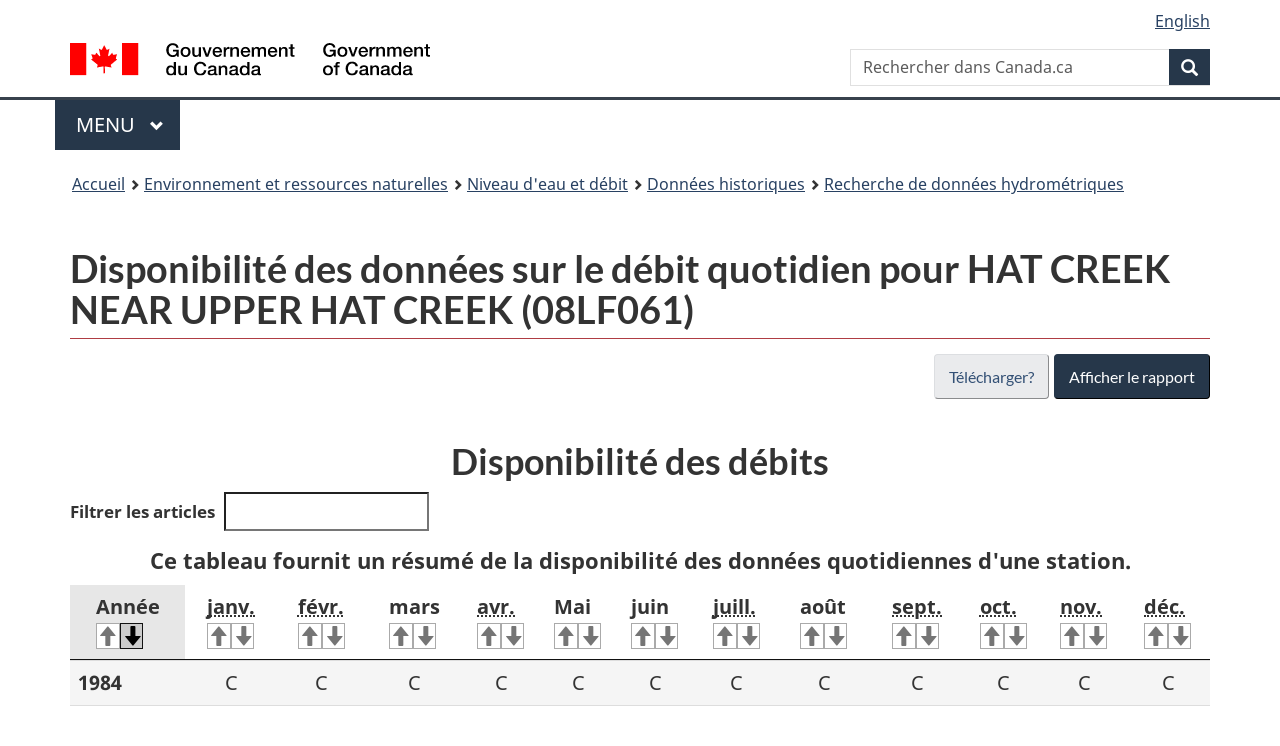

--- FILE ---
content_type: text/html; charset=UTF-8
request_url: https://eau.ec.gc.ca/report/data_availability_f.html?type=historical&station=08LF061&parameter_type=Flow
body_size: 4585
content:
<!DOCTYPE html>
<html class="no-js" lang="fr" dir="ltr">
<head>
<meta charset="utf-8">
<!-- Web Experience Toolkit (WET) / Boîte à outils de l'expérience Web (BOEW) wet-boew.github.io/wet-boew/License-en.html / wet-boew.github.io/wet-boew/Licence-fr.html -->
<title>Disponibilité des données sur le débit quotidien pour HAT CREEK NEAR UPPER HAT CREEK (08LF061) - Niveau d'eau et débit - Environnement Canada</title>
<meta content="width=device-width, initial-scale=1" name="viewport">
<meta name="description" content=""><link href="/vendor/wet/v13.4.0/GCWeb/assets/favicon.ico" rel="icon" type="image/x-icon" />
<link rel="stylesheet" href="/vendor/wet/v13.4.0/GCWeb/css/theme.min.css" />
<noscript><link rel="stylesheet" href="/vendor/wet/v13.4.0/wet-boew/css/noscript.min.css" /></noscript>
<link rel="stylesheet" href="/vendor/css/fontawesome/css/all.min.css"/>
<link href="/custom/application.css" rel="stylesheet"/>
<link href="/custom/print.css" rel="stylesheet"/>
</head>
<body vocab="http://schema.org/" typeof="WebPage">
<script async src="https://www.googletagmanager.com/gtag/js?id=G-YKNX52XMYH"></script>
<script>
  window.dataLayer = window.dataLayer || [];
  function gtag(){dataLayer.push(arguments);}
  gtag('js', new Date());

  gtag('config', 'G-YKNX52XMYH');
</script>
<nav>
	<ul id="wb-tphp">
		<li class="wb-slc">
<a class="wb-sl" href="#wb-cont">Passer au contenu principal</a></li>
<li class="wb-slc visible-sm visible-md visible-lg"><a class="wb-sl" href="#wb-info">Passer à «&#160;À propos de ce site&#160;»</a></li></ul>
</nav>
<header>
<div id="wb-bnr" class="container">
<div class="row">
  <section id="wb-lng" class="col-xs-3 col-sm-12 pull-right text-right">
<h2 class="wb-inv">Sélection de la langue</h2>
<ul class="list-inline mrgn-bttm-0">
<li>
<a lang="en" hreflang="en" href="//wateroffice.ec.gc.ca/report/data_availability_e.html?type=historical&amp;station=08LF061&amp;parameter_type=Flow">
  <span class="hidden-xs" translate="no">English</span>
  <abbr title="English" translate="no" class="visible-xs h3 mrgn-tp-sm mrgn-bttm-0 text-uppercase">en</abbr>
</a>
</li>
</ul>
</section>
<div class="brand col-xs-9 col-sm-5 col-md-4" property="publisher" typeof="GovernmentOrganization">
<a href="https://wet-boew.github.io/GCWeb/" property="url">
<img src="/vendor/wet/v13.4.0/GCWeb/assets/sig-blk-fr.svg" alt="Gouvernement du Canada" property="logo" /><span class="wb-inv"> / <span lang="en">Government of Canada</span></span>
</a>
<meta property="name" content="Gouvernement du Canada">
<meta property="areaServed" typeof="Country" content="Canada" />
<link property="logo" href="/vendor/wet/v13.4.0/GCWeb/assets/wmms-blk.svg" />
</div>
<section id="wb-srch" class="col-lg-offset-4 col-md-offset-4 col-sm-offset-2 col-xs-12 col-sm-5 col-md-4">
<h2>Recherche</h2>
      <form action="https://canada.ca/fr/sr/srb.html" method="get" name="cse-search-box" role="search" class="form-inline">
        <div class="form-group wb-srch-qry">
          <label for="wb-srch-q" class="wb-inv">Rechercher dans Canada.ca</label>
          <input name="cdn" value="canada" type="hidden">
          <input name="st" value="s" type="hidden">
          <input name="num" value="10" type="hidden">
          <input name="langs" value="fr" type="hidden">
          <input name="st1rt" value="1" type="hidden">
          <input name="s5bm3ts21rch" value="x" type="hidden">
          <input id="wb-srch-q" list="wb-srch-q-ac" class="wb-srch-q form-control" name="q" type="search" value="" size="34" maxlength="170" placeholder="Rechercher dans Canada.ca">
          <input type="hidden" name="_charset_" value="UTF-8">
          <datalist id="wb-srch-q-ac">
          </datalist>
        </div>
        <div class="form-group submit">
          <button type="submit" id="wb-srch-sub" class="btn btn-primary btn-small" name="wb-srch-sub"><span class="glyphicon-search glyphicon"></span><span class="wb-inv">Recherche</span></button>
        </div>
      </form></section>
</div>
</div>
<hr>
<div class="container">
<div class="row"><div class="col-md-8">
    <nav class="gcweb-menu" typeof="SiteNavigationElement">
<h2 class="wb-inv">Menu</h2>
<button type="button" aria-haspopup="true" aria-expanded="false">Menu<span class="wb-inv"> principal</span> <span class="expicon glyphicon glyphicon-chevron-down"></span></button>
<ul role="menu" aria-orientation="vertical" data-ajax-replace="/data/pco-fetch/sitemenu-v2-fr.html"><li role="presentation"><a role="menuitem" href="https://www.canada.ca/fr/services/emplois.html">Emplois et milieu de travail</a></li>
<li role="presentation"><a role="menuitem" href="https://www.canada.ca/fr/services/immigration-citoyennete.html">Immigration et citoyenneté</a></li>
<li role="presentation"><a role="menuitem" href="https://voyage.gc.ca/">Voyage et tourisme</a></li>
<li role="presentation"><a role="menuitem" href="https://www.canada.ca/fr/services/entreprises.html">Entreprises et industrie</a></li>
<li role="presentation"><a role="menuitem" href="https://www.canada.ca/fr/services/prestations.html">Prestations</a></li>
<li role="presentation"><a role="menuitem" href="https://www.canada.ca/fr/services/sante.html">Santé</a></li>
<li role="presentation"><a role="menuitem" href="https://www.canada.ca/fr/services/impots.html">Impôts</a></li>
<li role="presentation"><a role="menuitem" href="https://www.canada.ca/fr/services/environnement.html">Environnement et ressources naturelles</a></li>
<li role="presentation"><a role="menuitem" href="https://www.canada.ca/fr/services/defense.html">Sécurité nationale et défense</a></li>
<li role="presentation"><a role="menuitem" href="https://www.canada.ca/fr/services/culture.html">Culture, histoire et sport</a></li>
<li role="presentation"><a role="menuitem" href="https://www.canada.ca/fr/services/police.html">Services de police, justice et urgences</a></li>
<li role="presentation"><a role="menuitem" href="https://www.canada.ca/fr/services/transport.html">Transport et infrastructure</a></li>
<li role="presentation"><a role="menuitem" href="https://international.gc.ca/world-monde/index.aspx?lang=fra">Canada et le monde</a></li>
<li role="presentation"><a role="menuitem" href="https://www.canada.ca/fr/services/finance.html">Argent et finances</a></li>
<li role="presentation"><a role="menuitem" href="https://www.canada.ca/fr/services/science.html">Science et innovation</a></li></ul>
</nav>
  </div></div>
</div>
<nav id="wb-bc" property="breadcrumb">
<h2>Vous êtes ici :</h2>
	<div class="container">
		<ol class="breadcrumb" typeof="BreadcrumbList">
<li><a href="http://www.canada.ca/fr/index.html">Accueil</a></li><li><a href="http://www.canada.ca/fr/services/environnement/index.html">Environnement et ressources naturelles</a></li><li><a href="/index_f.html">Niveau d'eau et débit</a></li><li><a href="/mainmenu/historical_data_index_f.html">Données historiques</a></li><li><a href="/search/historical_f.html">Recherche de données hydrométriques</a></li>		</ol>
	</div>
</nav>
</header>
<main property="mainContentOfPage" resource="#wb-main" typeof="WebPageElement">
<div class="container">
    <noscript>
    <div class="alert alert-warning">
      <p>JavaScript sur votre navigateur est désactivé; pour que le site fonctionne correctement, veuillez activer JavaScript.</p>
    </div>
  </noscript>
    <h1 property="name" id="wb-cont">Disponibilité des données sur le débit quotidien pour HAT CREEK NEAR UPPER HAT CREEK (08LF061)</h1></div>
<div class="container">
  <a class="btn btn-primary pull-right mrgn-bttm-sm" href="/report/historical_f.html?stn=08LF061">Afficher le rapport</a>
<a class="btn btn-default pull-right mrgn-bttm-sm mrgn-rght-sm" href="/download/index_f.html?results_type=historical">Télécharger?</a>
<div class="clearfix"></div>
				<h2 class="text-center">Disponibilité des débits</h2>
				<div class="table-responsive">
				<table class="table table-striped table-hover wb-tables" data-wb-tables='{ "paging" : false, "info" : false, "order" : [[ 0, "desc" ]]}'>
					<caption>Ce tableau fournit un résumé de la disponibilité des données quotidiennes d'une station.</caption>
					<thead>
						<tr>
							<th class="text-center">Année<br/></th>						<th class="text-center"><abbr title="Janvier">janv.</abbr><br/></th>						<th class="text-center"><abbr title="Février">févr.</abbr><br/></th>						<th class="text-center">mars<br/></th>						<th class="text-center"><abbr title="Avril">avr.</abbr><br/></th>						<th class="text-center">Mai<br/></th>						<th class="text-center">juin<br/></th>						<th class="text-center"><abbr title="Juillet">juill.</abbr><br/></th>						<th class="text-center">août<br/></th>						<th class="text-center"><abbr title="Septembre">sept.</abbr><br/></th>						<th class="text-center"><abbr title="Octobre">oct.</abbr><br/></th>						<th class="text-center"><abbr title="Novembre">nov.</abbr><br/></th>						<th class="text-center"><abbr title="Décembre">déc.</abbr><br/></th>					</tr>
					</thead>
				<tbody class="text-center">					<tr>
					<th>1960</th>						<td>-</td>						<td>-</td>						<td>-</td>						<td>-</td>						<td>-</td>						<td>-</td>						<td>-</td>						<td>-</td>						<td>P</td>						<td>C</td>						<td>C</td>						<td>C</td>					</tr>					<tr>
					<th>1961</th>						<td>C</td>						<td>C</td>						<td>C</td>						<td>C</td>						<td>C</td>						<td>C</td>						<td>C</td>						<td>C</td>						<td>C</td>						<td>C</td>						<td>C</td>						<td>C</td>					</tr>					<tr>
					<th>1962</th>						<td>C</td>						<td>C</td>						<td>-</td>						<td>C</td>						<td>C</td>						<td>C</td>						<td>C</td>						<td>C</td>						<td>C</td>						<td>C</td>						<td>C</td>						<td>-</td>					</tr>					<tr>
					<th>1963</th>						<td>-</td>						<td>P</td>						<td>C</td>						<td>C</td>						<td>C</td>						<td>C</td>						<td>C</td>						<td>C</td>						<td>C</td>						<td>C</td>						<td>C</td>						<td>C</td>					</tr>					<tr>
					<th>1964</th>						<td>C</td>						<td>C</td>						<td>C</td>						<td>C</td>						<td>C</td>						<td>C</td>						<td>C</td>						<td>C</td>						<td>C</td>						<td>C</td>						<td>C</td>						<td>C</td>					</tr>					<tr>
					<th>1965</th>						<td>C</td>						<td>C</td>						<td>C</td>						<td>C</td>						<td>C</td>						<td>C</td>						<td>C</td>						<td>C</td>						<td>C</td>						<td>C</td>						<td>C</td>						<td>C</td>					</tr>					<tr>
					<th>1966</th>						<td>C</td>						<td>C</td>						<td>C</td>						<td>C</td>						<td>C</td>						<td>C</td>						<td>C</td>						<td>C</td>						<td>C</td>						<td>C</td>						<td>C</td>						<td>C</td>					</tr>					<tr>
					<th>1967</th>						<td>C</td>						<td>C</td>						<td>C</td>						<td>C</td>						<td>C</td>						<td>C</td>						<td>C</td>						<td>C</td>						<td>C</td>						<td>C</td>						<td>C</td>						<td>C</td>					</tr>					<tr>
					<th>1968</th>						<td>C</td>						<td>C</td>						<td>C</td>						<td>C</td>						<td>C</td>						<td>C</td>						<td>C</td>						<td>C</td>						<td>C</td>						<td>C</td>						<td>C</td>						<td>C</td>					</tr>					<tr>
					<th>1969</th>						<td>C</td>						<td>C</td>						<td>C</td>						<td>C</td>						<td>C</td>						<td>C</td>						<td>C</td>						<td>C</td>						<td>C</td>						<td>C</td>						<td>C</td>						<td>C</td>					</tr>					<tr>
					<th>1970</th>						<td>C</td>						<td>C</td>						<td>C</td>						<td>C</td>						<td>C</td>						<td>C</td>						<td>C</td>						<td>C</td>						<td>C</td>						<td>C</td>						<td>C</td>						<td>C</td>					</tr>					<tr>
					<th>1971</th>						<td>C</td>						<td>C</td>						<td>C</td>						<td>C</td>						<td>C</td>						<td>C</td>						<td>C</td>						<td>C</td>						<td>C</td>						<td>C</td>						<td>C</td>						<td>C</td>					</tr>					<tr>
					<th>1972</th>						<td>C</td>						<td>C</td>						<td>C</td>						<td>C</td>						<td>C</td>						<td>C</td>						<td>C</td>						<td>C</td>						<td>C</td>						<td>C</td>						<td>C</td>						<td>C</td>					</tr>					<tr>
					<th>1973</th>						<td>C</td>						<td>C</td>						<td>C</td>						<td>C</td>						<td>C</td>						<td>C</td>						<td>C</td>						<td>C</td>						<td>C</td>						<td>C</td>						<td>C</td>						<td>C</td>					</tr>					<tr>
					<th>1974</th>						<td>C</td>						<td>C</td>						<td>C</td>						<td>C</td>						<td>C</td>						<td>C</td>						<td>C</td>						<td>C</td>						<td>C</td>						<td>C</td>						<td>C</td>						<td>C</td>					</tr>					<tr>
					<th>1975</th>						<td>C</td>						<td>C</td>						<td>C</td>						<td>C</td>						<td>C</td>						<td>C</td>						<td>C</td>						<td>C</td>						<td>C</td>						<td>C</td>						<td>C</td>						<td>C</td>					</tr>					<tr>
					<th>1976</th>						<td>C</td>						<td>C</td>						<td>C</td>						<td>C</td>						<td>C</td>						<td>C</td>						<td>C</td>						<td>C</td>						<td>C</td>						<td>C</td>						<td>C</td>						<td>C</td>					</tr>					<tr>
					<th>1977</th>						<td>C</td>						<td>C</td>						<td>C</td>						<td>C</td>						<td>C</td>						<td>C</td>						<td>C</td>						<td>C</td>						<td>C</td>						<td>C</td>						<td>C</td>						<td>C</td>					</tr>					<tr>
					<th>1978</th>						<td>C</td>						<td>C</td>						<td>C</td>						<td>C</td>						<td>C</td>						<td>C</td>						<td>C</td>						<td>C</td>						<td>C</td>						<td>C</td>						<td>C</td>						<td>C</td>					</tr>					<tr>
					<th>1979</th>						<td>C</td>						<td>C</td>						<td>C</td>						<td>C</td>						<td>C</td>						<td>C</td>						<td>C</td>						<td>C</td>						<td>C</td>						<td>C</td>						<td>C</td>						<td>C</td>					</tr>					<tr>
					<th>1980</th>						<td>C</td>						<td>C</td>						<td>C</td>						<td>C</td>						<td>C</td>						<td>C</td>						<td>C</td>						<td>C</td>						<td>C</td>						<td>C</td>						<td>C</td>						<td>C</td>					</tr>					<tr>
					<th>1981</th>						<td>C</td>						<td>C</td>						<td>C</td>						<td>C</td>						<td>C</td>						<td>C</td>						<td>C</td>						<td>C</td>						<td>C</td>						<td>C</td>						<td>C</td>						<td>C</td>					</tr>					<tr>
					<th>1982</th>						<td>C</td>						<td>C</td>						<td>C</td>						<td>C</td>						<td>C</td>						<td>C</td>						<td>C</td>						<td>C</td>						<td>C</td>						<td>C</td>						<td>C</td>						<td>C</td>					</tr>					<tr>
					<th>1983</th>						<td>C</td>						<td>C</td>						<td>C</td>						<td>C</td>						<td>C</td>						<td>C</td>						<td>C</td>						<td>C</td>						<td>C</td>						<td>C</td>						<td>C</td>						<td>C</td>					</tr>					<tr>
					<th>1984</th>						<td>C</td>						<td>C</td>						<td>C</td>						<td>C</td>						<td>C</td>						<td>C</td>						<td>C</td>						<td>C</td>						<td>C</td>						<td>C</td>						<td>C</td>						<td>C</td>					</tr>					</tbody>
				</table>
				</div>    			<div class="col-xs-12">
  	  			<ul>
  	   				<li>C = Mois complet</li>
  						<li>P = Mois partiel</li>
  						<li>- = Aucune donnée disponible</li>
    				</ul>
  				</div>
</div>
<section id="water-topics" class="container hidden-print">
  <h2 class="wb-inv">What we are doing</h2>
  <div class="row">
    <section class="col-lg-4 col-md-6">
      <h3>Données en temps réel</h3>
      <ul class="mrgn-bttm-lg">
        <li><a href="/search/real_time_f.html">Recherche par station en temps réel</a></li>
        <li><a href="/map/index_f.html?type=real_time&amp;default_marker=data_availability">Recherche cartographique temps réel</a></li>
        <li><a href="/my_station_list/index_f.html">Ma liste de stations</a></li>
      </ul>
    </section>
    <section class="col-lg-4 col-md-6">
      <h3>Données historiques</h3>
      <ul class="mrgn-bttm-lg">
        <li><a href="/search/historical_f.html">Recherche par station historique</a></li>
        <li><a href="/map/index_f.html?type=historical">Recherche cartographique historique</a></li>
        <li><a href="/search/statistics_f.html">Statistiques supplémentaires</a></li>
      </ul>
    </section>
    <section class="col-lg-4 col-md-6">
      <h3>Ressources</h3>
      <ul class="mrgn-bttm-lg">
        <li><a href="/disclaimer_info_f.html">Avertissement concernant les données hydrométriques</a></li>
        <li><a href="/contactus/faq_f.html">Foire aux questions</a></li>
                  <li><a href="https://www.canada.ca/fr/environnement-changement-climatique/services/normes-service-meteorologique/publications/donnees-informations-hydrometriques.html">Normes de service de données et d’informations hydrométriques</a></li>
              </ul>
    </section>
  </div>
</section>
<section class="pagedetails container">
	<h2 class="wb-inv">Détails de la page</h2><div class="row"><div class="col-sm-8 col-md-9 col-lg-9">
				<div data-ajax-replace="">
	<div class="row row-no-gutters"><div class="col-sm-11 col-md-7 col-lg-6">
    <a href="https://meteo.gc.ca/mainmenu/water_contact_us_f.html" target="_blank" class="btn btn-default btn-block"><span class="glyphicon glyphicon-comment mrgn-rght-sm"></span>Rétroaction<span class="wb-inv"> sur ce site Web</span></a>		</div>
	</div>
</div>
			</div>
	</div>
			<dl id="wb-dtmd">
				<dt>Date de modification&#160;:</dt>
				<dd><time property="dateModified">2025-12-03</time></dd>
			</dl>
</section>
</main>
<footer id="wb-info">
	<h2 class="wb-inv">À propos de ce site</h2>
  <div class="gc-contextual"><div class="container">
    <nav>
        <h3>Environnement et ressources naturelles</h3>
        <ul class="list-col-xs-1 list-col-sm-2 list-col-md-3">
            <li><a href="https://meteo.gc.ca/mainmenu/water_contact_us_f.html" target="_blank">Contactez-nous</a></li>
            <li><a href="https://www.canada.ca/fr/services/environnement/notre-environnement.html">Notre environnement</a></li>
            <li><a href="https://www.canada.ca/fr/services/environnement/notre-environnement/solutions-climatiques-fondees-nature.html">Les solutions climatiques fondées sur la nature</a></li>
        </ul>
    </nav>
</div></div>
	<div class="gc-main-footer">
		<div class="container">
			<nav>
				<h3>Gouvernement du Canada</h3>
				<ul class="list-col-xs-1 list-col-sm-2 list-col-md-3"><li><a href="https://www.canada.ca/fr/contact.html">Toutes les coordonnées</a></li>
					<li><a href="https://www.canada.ca/fr/gouvernement/min.html">Ministères et organismes</a></li>
					<li><a href="https://www.canada.ca/fr/gouvernement/systeme.html">À propos du gouvernement</a></li></ul>
				<h4><span class="wb-inv">Thèmes et sujets</span></h4>
				<ul class="list-unstyled colcount-sm-2 colcount-md-3"><li><a href="https://www.canada.ca/fr/services/emplois.html">Emplois</a></li>
					<li><a href="https://www.canada.ca/fr/services/immigration-citoyennete.html">Immigration et citoyenneté</a></li>
					<li><a href="https://voyage.gc.ca/">Voyage et tourisme</a></li>
					<li><a href="https://www.canada.ca/fr/services/entreprises.html">Entreprises</a></li>
					<li><a href="https://www.canada.ca/fr/services/prestations.html">Prestations</a></li>
					<li><a href="https://www.canada.ca/fr/services/sante.html">Santé</a></li>
					<li><a href="https://www.canada.ca/fr/services/impots.html">Impôts</a></li>
					<li><a href="https://www.canada.ca/fr/services/environnement.html">Environnement et ressources naturelles</a></li>
					<li><a href="https://www.canada.ca/fr/services/defense.html">Sécurité nationale et défense</a></li>
					<li><a href="https://www.canada.ca/fr/services/culture.html">Culture, histoire et sport</a></li>
					<li><a href="https://www.canada.ca/fr/services/police.html">Services de police, justice et urgences</a></li>
					<li><a href="https://www.canada.ca/fr/services/transport.html">Transport et infrastructure</a></li>
					<li><a href="https://www.international.gc.ca/world-monde/index.aspx?lang=fra">Le Canada et le monde</a></li>
					<li><a href="https://www.canada.ca/fr/services/finance.html">Argent et finance</a></li>
					<li><a href="https://www.canada.ca/fr/services/science.html">Science et innovation</a></li>
					<li><a href="https://www.canada.ca/fr/services/autochtones.html">Autochtones</a></li>
					<li><a href="https://www.canada.ca/fr/services/veterans-militaire.html">Vétérans et militaires</a></li>
					<li><a href="https://www.canada.ca/fr/services/jeunesse.html">Jeunesse</a></li></ul>
			</nav>
		</div>
	</div>
	<div class="gc-sub-footer">
		<div class="container d-flex align-items-center">
			<nav>
				<h3 class="wb-inv">Organisation du gouvernement du Canada</h3>
				<ul>
					<li><a href="https://www.canada.ca/fr/sociaux.html">Médias sociaux</a></li>
					<li><a href="https://www.canada.ca/fr/mobile.html">Applications mobiles</a></li>
					<li><a href="https://www.canada.ca/fr/gouvernement/a-propos.html">À propos de Canada.ca</a></li><li><a href="https://www.canada.ca/fr/transparence/avis.html">Avis</a></li>
					<li><a href="https://www.canada.ca/fr/transparence/confidentialite.html">Confidentialité</a></li></ul>
			</nav>
			<div class="wtrmrk align-self-end">
				<img src="/vendor/wet/v13.4.0/GCWeb/assets/wmms-blk.svg" alt="Symbole du gouvernement du Canada" />
			</div>
		</div>
	</div>
</footer>
<script src="/vendor/js/jquery-2.2.4.min.js"></script>
<script src="/vendor/wet/v13.4.0/wet-boew/js/wet-boew.min.js"></script>
<script src="/vendor/wet/v13.4.0/GCWeb/js/theme.min.js"></script>
<script src="/vendor/js/moment.js"></script>
<script src="/js/translations.js"></script>
<script src="/js/application.js"></script>
<script src="/js/contact_us.js"></script>
</body>
</html>
